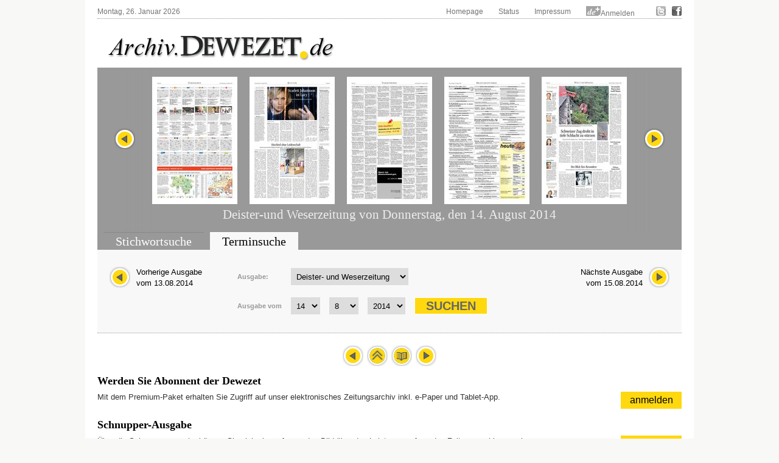

--- FILE ---
content_type: text/html; charset=UTF-8
request_url: https://archiv.dewezet.de/index4.php?id=32363&pageno=28
body_size: 6749
content:
<!DOCTYPE html>
<html>

<head>
    <meta charset="utf-8">
    <title>Zeitungsarchiv Deister- und Weserzeitung Pyrmonter Nachrichten</title>
    <link rel="stylesheet" type="text/css" href="/styles/layout.css" />
    <link rel="stylesheet" type="text/css" href="/styles/jquery.datepick.css" />
    <link rel="stylesheet" type="text/css" href="/styles/archive.css" />
    <link rel="stylesheet" type="text/css" href="/styles/flip.css" />
    <link rel="stylesheet" type="text/css" href="/styles/orangebox.css" />
    <link rel="stylesheet" type="text/css" href="/styles/tabsearch.css" />
    <link rel='preload' href='//data-ed9c138d79.dewezet.de/iomm/latest/manager/base/es6/bundle.js' as='script' id='IOMmBundle'/>
    <link rel='preload' href='//data-ed9c138d79.dewezet.de/iomm/latest/bootstrap/loader.js' as='script' />
    <script data-cmp-ab='2' type='text/javascript' src='//data-ed9c138d79.dewezet.de/iomm/latest/bootstrap/loader.js'></script>
    <link rel="stylesheet" type="text/css" href="/styles/dewezet/site.css" />
    <link rel="stylesheet" href="/jquery/jquery-ui.css" />
    <script type="text/javascript" src="/jquery/jquery-1.9.1.min.js"></script>
    <script type="text/javascript" src="/scripts/jquery.carouFredSel-5.6.4-packed.js"></script>
    <script type="text/javascript" src="/scripts/jquery.datepick.js"></script>
    <script type="text/javascript" src="/scripts/jquery.datepick-de.js"></script>
    <script type="text/javascript" src="/scripts/jquery.easing-1.3.js"></script>
    <script type="text/javascript" src="/scripts/jquery.smoothZoom.js"></script>
    <script type="text/javascript" src="/scripts/jquery.iosslider.js"></script>
    <script type="text/javascript" src="/scripts/cookies.js"></script>
    <script type="text/javascript" src="/scripts/archiv.js"></script>
    <script type="text/javascript" src="/scripts/ajax.js"></script>
    <script src="/jquery/jquery-ui.js"></script>
	
	<script type="text/javascript" data-cmp-ab="1" src="https://cdn.consentmanager.net/delivery/autoblocking/0880c3a55c85.js" data-cmp-host="d.delivery.consentmanager.net" data-cmp-cdn="cdn.consentmanager.net" data-cmp-codesrc="1"></script>
	
    <s_c_r_i_p_t type="text/javascript" data-cmp-ab="1" src="https://cdn.consentmanager.net/delivery/autoblock/13643.js" data-cmp-id="13643" data-cmp-host="d.delivery.consentmanager.net" data-cmp-cdn="cdn.consentmanager.net"></s_c_r_i_p_t>
    
	<script src="/scripts/jquery.booklet.latest.js" type="text/javascript"></script>
    <link href="/styles/jquery.booklet.latest.css" type="text/css" rel="stylesheet" media="screen, projection, tv" />

    <script type="text/javascript" src="/scripts/orangebox.min.js"></script>
    <script type="text/javascript" src="/scripts/jquery.zoom.min.js"></script>

    <script src="/scripts/jquery.ui.datepicker-de.js"></script>
    <script type="text/javascript" src="/scripts/ajax-dynamic-list.js">
	/************************************************************************************************************
	(C) www.dhtmlgoodies.com, April 2006

	This is a script from www.dhtmlgoodies.com. You will find this and a lot of other scripts at our website.

	Terms of use:
	You are free to use this script as long as the copyright message is kept intact. However, you may not
	redistribute, sell or repost it without our permission.

	Thank you!

	www.dhtmlgoodies.com
	Alf Magne Kalleland

	************************************************************************************************************/
    </script>
    <script src="/flip/js/AC_RunActiveContent.js" type="text/javascript"></script>
    <script src="/flip/js/PopUpWin.js" type="text/javascript"></script>
  
<!-- Matomo -->
<script>
  var _paq = window._paq = window._paq || [];
  /* tracker methods like "setCustomDimension" should be called before "trackPageView" */
  _paq.push(['trackPageView']);
  _paq.push(['enableLinkTracking']);
  (function() {
    var u="//analytics.dewezet.de/";
    _paq.push(['setTrackerUrl', u+'matomo.php']);
    _paq.push(['setSiteId', '5']);
    var d=document, g=d.createElement('script'), s=d.getElementsByTagName('script')[0];
    g.async=true; g.src=u+'matomo.js'; s.parentNode.insertBefore(g,s);
  })();
</script>
<!-- End Matomo Code -->


    <script type="text/javascript">
        $(document).ready(function() {
            $("#slider").carouFredSel({
                width: "100%",
                height: "auto",
                scroll: {
                    items: 1,
                    duration: 500,
                    pauseOnHover: "resume"
                },
                items: {
                    start: 27                },
                auto: false,
                prev: "#slider_prev",
                next:  "#slider_next"
            });
            $('#vom').datepick({
                dateFormat: 'DD, d. MM yyyy',
                        defaultDate: new Date(1848, 7 - 1, 4),
                        selectDefaultDate: true,
                        minDate: new Date(1848, 7 - 1, 4),
                        maxDate: new Date(2026, 1 - 1, 25),
                        altField: '#myvom',
                        altFormat: 'yyyy-mm-dd',
                        showTrigger: '#calImgVon'
                        },
                $.datepick.regional['de'])
            $('#bis').datepick({
                dateFormat: 'DD, d. MM yyyy',
                        defaultDate: new Date(1960, 11, 31),
                        selectDefaultDate: true,
                        minDate: new Date(1848, 7 - 1, 4),
                        maxDate: new Date(2026, 1 - 1, 25),
                        altField: '#mybis',
                        altFormat: 'yyyy-mm-dd',
                        showTrigger: '#calImgBis'
                        },
                $.datepick.regional['de']);
            $('#datum').datepick({
                dateFormat: 'DD, d. MM yyyy',
                        altField: '#mydatum',
                        altFormat: 'yyyy-mm-dd',
                        defaultDate: new Date(1848, 7 - 1, 4),
                        minDate: new Date(1848, 7 - 1, 4),
                        maxDate: new Date(2026, 1 - 1, 25),
                        rangeSelect: true,
                        monthsToShow: 1,
                        showTrigger: '#calImg'
                        },
                $.datepick.regional['de']);
        });
    </script>
<script type="text/javascript" src="https://archiv.dewezet.de/loginstatus.php"></script>

</head>

<body>
<!-- Session Test: Array
(
    [id] => fcp8o9i6irmao6rt1tivtld724
)
-->
<!-- SZM VERSION="2.0" -->
<script type="text/javascript">
 IOMm('configure', { st: 'dewezet', dn: 'data-ed9c138d79.dewezet.de', mh:5 });
var iam_data = {
"st":"dewezet", // site/domain
"cp":"DWHistorischesArchiv", // code
"sv":"in", // Befragungseinladung in=ja, ke=nein
"co":"", 
"mh":5
}
//iom.c(iam_data);
IOMm('pageview', iam_data);
IOMm('3p', 'qds');
</script>
<!--/SZM -->
	


<div id="site">
    <div id="header">
        <div id="top">
            <div id="topleft">Montag, 26. Januar 2026</div>
            <div id="topright">
                <ul id="topnavi">
                    <li><a href="http://www.dewezet.de/">Homepage</a></li>
                    <li><a href="/index5.php">Status</a></li>
                    <!-- li><a href="javascript:history.back();">Zur&uuml;ck</a></li -->
                    <li><a href="http://www.dewezet.de/portal/impressum.html">Impressum</a></li>
                    <!-- li id="nfy_login_top"><script src="/scripts/login.js" type="text/javascript"></script></li -->
                    <li><img src="/images/deplus.gif" alt="de+" /><a href="https://login.dewezet.de">Anmelden </a></li>
                    <li class="icon"><a href="http://twitter.com/#!/Dewezet" target="_blank"><img src="/images/twitter.gif" alt="DEWEZET.de bei twitter" /></a></li>
                    <li class="icon"><a href="http://www.facebook.com/pages/Dewezet/145221692200220" target="_blank" ><img src="/images/facebook.gif" alt="DEWEZET.de bei facebook" /></a></li>
                </ul>
                <div class="clear"></div>
            </div>
            <div class="clear"></div>
        </div>
        <div id="logo"><a href="/"><img src="/images/archiv-logo.png" alt="Deister- und Weserzeitung" /></a></div>
        <div class="clear"></div>
    </div>
    <div class="cont_3">
        <div id="archive_slider">
            <div id="slider_nav_left"><a id="slider_prev" href="#"><img src="images/slider_nav_prev.png" alt="" class="archive_button" /></a></div>
            <div id="slider_nav_right"><a id="slider_next" href="#"><img src="images/slider_nav_next.png" alt="" class="archive_button" /></a></div>
            <ul id="slider">
                <li><a href="index4.php?id=32363&amp;pageno=1"><img src="DWZ_Hameln/2014/20140814/8_305_32872_v0_090100_Dewe-140.jpg" alt="" class="archive_site" /></a></li>
                <li><a href="index4.php?id=32363&amp;pageno=2"><img src="DWZ_Hameln/2014/20140814/8_305_32560_v0_090121_Pyrm-140.jpg" alt="" class="archive_site" /></a></li>
                <li><a href="index4.php?id=32363&amp;pageno=3"><img src="DWZ_Hameln/2014/20140814/8_305_32586_v0_090121_Pyrm-140.jpg" alt="" class="archive_site" /></a></li>
                <li><a href="index4.php?id=32363&amp;pageno=4"><img src="DWZ_Hameln/2014/20140814/8_305_32592_v0_090121_Pyrm-140.jpg" alt="" class="archive_site" /></a></li>
                <li><a href="index4.php?id=32363&amp;pageno=5"><img src="DWZ_Hameln/2014/20140814/8_305_32568_v0_090121_Pyrm-140.jpg" alt="" class="archive_site" /></a></li>
                <li><a href="index4.php?id=32363&amp;pageno=6"><img src="DWZ_Hameln/2014/20140814/8_305_32574_v0_090121_Pyrm-140.jpg" alt="" class="archive_site" /></a></li>
                <li><a href="index4.php?id=32363&amp;pageno=7"><img src="DWZ_Hameln/2014/20140814/8_305_32580_v0_090121_Pyrm-140.jpg" alt="" class="archive_site" /></a></li>
                <li><a href="index4.php?id=32363&amp;pageno=8"><img src="DWZ_Hameln/2014/20140814/8_305_30957_v0_090121_Pyrm-140.jpg" alt="" class="archive_site" /></a></li>
                <li><a href="index4.php?id=32363&amp;pageno=9"><img src="DWZ_Hameln/2014/20140814/8_305_31483_v0_090100_Dewe-140.jpg" alt="" class="archive_site" /></a></li>
                <li><a href="index4.php?id=32363&amp;pageno=10"><img src="DWZ_Hameln/2014/20140814/8_305_31100_v0_090100_Dewe-140.jpg" alt="" class="archive_site" /></a></li>
                <li><a href="index4.php?id=32363&amp;pageno=11"><img src="DWZ_Hameln/2014/20140814/8_305_31025_v0_090100_Dewe-140.jpg" alt="" class="archive_site" /></a></li>
                <li><a href="index4.php?id=32363&amp;pageno=12"><img src="DWZ_Hameln/2014/20140814/8_305_31048_v0_090100_Dewe-140.jpg" alt="" class="archive_site" /></a></li>
                <li><a href="index4.php?id=32363&amp;pageno=13"><img src="DWZ_Hameln/2014/20140814/8_305_30824_v0_090121_Pyrm-140.jpg" alt="" class="archive_site" /></a></li>
                <li><a href="index4.php?id=32363&amp;pageno=14"><img src="DWZ_Hameln/2014/20140814/8_305_30843_v0_090121_Pyrm-140.jpg" alt="" class="archive_site" /></a></li>
                <li><a href="index4.php?id=32363&amp;pageno=15"><img src="DWZ_Hameln/2014/20140814/8_305_30712_v0_090121_Pyrm-140.jpg" alt="" class="archive_site" /></a></li>
                <li><a href="index4.php?id=32363&amp;pageno=16"><img src="DWZ_Hameln/2014/20140814/8_305_30854_v0_090121_Pyrm-140.jpg" alt="" class="archive_site" /></a></li>
                <li><a href="index4.php?id=32363&amp;pageno=17"><img src="DWZ_Hameln/2014/20140814/8_305_30980_v0_090121_Pyrm-140.jpg" alt="" class="archive_site" /></a></li>
                <li><a href="index4.php?id=32363&amp;pageno=18"><img src="DWZ_Hameln/2014/20140814/8_305_32453_v0_090100_Dewe-140.jpg" alt="" class="archive_site" /></a></li>
                <li><a href="index4.php?id=32363&amp;pageno=19"><img src="DWZ_Hameln/2014/20140814/8_305_31191_v0_090100_Dewe-140.jpg" alt="" class="archive_site" /></a></li>
                <li><a href="index4.php?id=32363&amp;pageno=20"><img src="DWZ_Hameln/2014/20140814/8_305_31217_v0_090100_Dewe-140.jpg" alt="" class="archive_site" /></a></li>
                <li><a href="index4.php?id=32363&amp;pageno=21"><img src="DWZ_Hameln/2014/20140814/8_305_31004_v0_090121_Pyrm-140.jpg" alt="" class="archive_site" /></a></li>
                <li><a href="index4.php?id=32363&amp;pageno=22"><img src="DWZ_Hameln/2014/20140814/8_305_31070_v0_090121_Pyrm-140.jpg" alt="" class="archive_site" /></a></li>
                <li><a href="index4.php?id=32363&amp;pageno=23"><img src="DWZ_Hameln/2014/20140814/8_305_30627_v0_090121_Pyrm-140.jpg" alt="" class="archive_site" /></a></li>
                <li><a href="index4.php?id=32363&amp;pageno=24"><img src="DWZ_Hameln/2014/20140814/8_305_30754_v0_090121_Pyrm-140.jpg" alt="" class="archive_site" /></a></li>
                <li><a href="index4.php?id=32363&amp;pageno=25"><img src="DWZ_Hameln/2014/20140814/8_305_30780_v0_090121_Pyrm-140.jpg" alt="" class="archive_site" /></a></li>
                <li><a href="index4.php?id=32363&amp;pageno=26"><img src="DWZ_Hameln/2014/20140814/8_305_33067_v0_090121_Pyrm-140.jpg" alt="" class="archive_site" /></a></li>
                <li><a href="index4.php?id=32363&amp;pageno=27"><img src="DWZ_Hameln/2014/20140814/8_305_31527_v0_090121_Pyrm-140.jpg" alt="" class="archive_site" /></a></li>
                <li><a href="index4.php?id=32363&amp;pageno=28"><img src="DWZ_Hameln/2014/20140814/8_305_30723_v0_090121_Pyrm-140.jpg" alt="" class="archive_site" /></a></li>
                <li><a href="index4.php?id=32363&amp;pageno=29"><img src="DWZ_Hameln/2014/20140814/8_305_31550_v0_090121_Pyrm-140.jpg" alt="" class="archive_site" /></a></li>
                <li><a href="index4.php?id=32363&amp;pageno=30"><img src="DWZ_Hameln/2014/20140814/8_305_29777_v0_090121_Pyrm-140.jpg" alt="" class="archive_site" /></a></li>
                <li><a href="index4.php?id=32363&amp;pageno=31"><img src="DWZ_Hameln/2014/20140814/8_305_29991_v0_090121_Pyrm-140.jpg" alt="" class="archive_site" /></a></li>
                <li><a href="index4.php?id=32363&amp;pageno=32"><img src="DWZ_Hameln/2014/20140814/8_305_31314_v0_090121_Pyrm-140.jpg" alt="" class="archive_site" /></a></li>
                <li><a href="index4.php?id=32363&amp;pageno=33"><img src="DWZ_Hameln/2014/20140814/8_305_28365_v0_090121_Pyrm-140.jpg" alt="" class="archive_site" /></a></li>
                <li><a href="index4.php?id=32363&amp;pageno=34"><img src="DWZ_Hameln/2014/20140814/8_305_28390_v0_090121_Pyrm-140.jpg" alt="" class="archive_site" /></a></li>
                <li><a href="index4.php?id=32363&amp;pageno=35"><img src="DWZ_Hameln/2014/20140814/8_305_28418_v0_090121_Pyrm-140.jpg" alt="" class="archive_site" /></a></li>
                <li><a href="index4.php?id=32363&amp;pageno=36"><img src="DWZ_Hameln/2014/20140814/8_305_28443_v0_090121_Pyrm-140.jpg" alt="" class="archive_site" /></a></li>
                <li><a href="index4.php?id=32363&amp;pageno=37"><img src="DWZ_Hameln/2014/20140814/8_305_28465_v0_090121_Pyrm-140.jpg" alt="" class="archive_site" /></a></li>
                <li><a href="index4.php?id=32363&amp;pageno=38"><img src="DWZ_Hameln/2014/20140814/8_305_28479_v0_090121_Pyrm-140.jpg" alt="" class="archive_site" /></a></li>
                <li><a href="index4.php?id=32363&amp;pageno=39"><img src="DWZ_Hameln/2014/20140814/8_305_23927_v0_090121_Pyrm-140.jpg" alt="" class="archive_site" /></a></li>
                <li><a href="index4.php?id=32363&amp;pageno=40"><img src="DWZ_Hameln/2014/20140814/8_305_23954_v0_090121_Pyrm-140.jpg" alt="" class="archive_site" /></a></li>
                <li><a href="index4.php?id=32363&amp;pageno=41"><img src="DWZ_Hameln/2014/20140814/8_305_23976_v0_090121_Pyrm-140.jpg" alt="" class="archive_site" /></a></li>
                <li><a href="index4.php?id=32363&amp;pageno=42"><img src="DWZ_Hameln/2014/20140814/8_305_24012_v0_090121_Pyrm-140.jpg" alt="" class="archive_site" /></a></li>
            </ul>
            <div class="clear"></div>
            <h2>Deister-und Weserzeitung von Donnerstag, den 14. August 2014</h2>
        </div>
        <div id="archive_search">
            <div class="clear"></div>
        </div>
        <div id="archive_tabsearch">
            <div class="box_tabs">
                <ul id="tab1" class="tabmenu">
                    <li id="tab1_1"><a href="index.php?action=1">Stichwortsuche</a></li>
                    <li id="tab1_2" class="active"><a href="index.php?action=2">Terminsuche</a></li>
                    <li id="tab1_3"><a href="index.php?action=3">Sonderver&ouml;ffentlichungen</a></li>
                </ul>
                <div class="clear"></div>
            </div>
            <div class="box_cont">
                <div id="box1_1" class="tabinactive">
                </div>
                <div id="box1_2" class="tabactive">
                        <!-- h2><a href="index.php">Terminsuche</a></h2 -->
                    <div id="as_nextday">
                        <a href="#" onclick="document.form2n.submit();"><img src="images/slider_nav_next.png" class="archive_button" alt="N&auml;chster Erscheinungstag" />
                        N&auml;chste Ausgabe<br />
                        vom 15.08.2014</a>
                        <div class="clear"></div>
                    </div>
                    <div id="as_prevday">
                        <a href="#" onclick="document.form2p.submit();"><img src="images/slider_nav_prev.png" class="archive_button" alt="Vorheriger Erscheinungstag" />
                        Vorherige Ausgabe<br />
                        vom 13.08.2014</a></a>
                        <div class="clear"></div>
                    </div>

                    <div class="archive_form">
                        <form id="form2" name="form2" method="post" action="index.php?action=2" onSubmit="setPub2(); return true;">
                            <fieldset>
                                <label for="publikation">Ausgabe:</label>
                                <select name="publikation" class="issueselect" >
                                    <option value="1" selected="selected">Deister- und Weserzeitung</option>
                                    <option value="2">Pyrmonter Nachrichten</option>
                                    <option value="8">Dewezet Bodenwerder</option>
                                
                                </select>
                            </fieldset>
                            <fieldset>
                                <label for="vom">Ausgabe vom</label>
                                <select name="dd" onChange="setMyDatum();" id="dd2" class="dateselect">
                                    <option value="1">1&nbsp;</option>
                                    <option value="2">2&nbsp;</option>
                                    <option value="3">3&nbsp;</option>
                                    <option value="4">4&nbsp;</option>
                                    <option value="5">5&nbsp;</option>
                                    <option value="6">6&nbsp;</option>
                                    <option value="7">7&nbsp;</option>
                                    <option value="8">8&nbsp;</option>
                                    <option value="9">9&nbsp;</option>
                                    <option value="10">10&nbsp;</option>
                                    <option value="11">11&nbsp;</option>
                                    <option value="12">12&nbsp;</option>
                                    <option value="13">13&nbsp;</option>
                                    <option value="14" selected="selected">14&nbsp;</option>
                                    <option value="15">15&nbsp;</option>
                                    <option value="16">16&nbsp;</option>
                                    <option value="17">17&nbsp;</option>
                                    <option value="18">18&nbsp;</option>
                                    <option value="19">19&nbsp;</option>
                                    <option value="20">20&nbsp;</option>
                                    <option value="21">21&nbsp;</option>
                                    <option value="22">22&nbsp;</option>
                                    <option value="23">23&nbsp;</option>
                                    <option value="24">24&nbsp;</option>
                                    <option value="25">25&nbsp;</option>
                                    <option value="26">26&nbsp;</option>
                                    <option value="27">27&nbsp;</option>
                                    <option value="28">28&nbsp;</option>
                                    <option value="29">29&nbsp;</option>
                                    <option value="30">30&nbsp;</option>
                                    <option value="31">31&nbsp;</option>
                                </select>
                                <select name="mm" onChange="setMyDatum();" id="mm2" class="dateselect">
                                    <option value="1">1&nbsp;</option>
                                    <option value="2">2&nbsp;</option>
                                    <option value="3">3&nbsp;</option>
                                    <option value="4">4&nbsp;</option>
                                    <option value="5">5&nbsp;</option>
                                    <option value="6">6&nbsp;</option>
                                    <option value="7">7&nbsp;</option>
                                    <option value="8" selected="selected">8&nbsp;</option>
                                    <option value="9">9&nbsp;</option>
                                    <option value="10">10&nbsp;</option>
                                    <option value="11">11&nbsp;</option>
                                    <option value="12">12&nbsp;</option>
                                </select>
                                <select name="yy" onChange="setMyDatum();" id="yy2" class="dateselect">
                                    <option value="1848">1848&nbsp;</option>
                                    <option value="1849">1849&nbsp;</option>
                                    <option value="1850">1850&nbsp;</option>
                                    <option value="1851">1851&nbsp;</option>
                                    <option value="1852">1852&nbsp;</option>
                                    <option value="1853">1853&nbsp;</option>
                                    <option value="1854">1854&nbsp;</option>
                                    <option value="1855">1855&nbsp;</option>
                                    <option value="1856">1856&nbsp;</option>
                                    <option value="1857">1857&nbsp;</option>
                                    <option value="1858">1858&nbsp;</option>
                                    <option value="1860">1860&nbsp;</option>
                                    <option value="1861">1861&nbsp;</option>
                                    <option value="1862">1862&nbsp;</option>
                                    <option value="1863">1863&nbsp;</option>
                                    <option value="1864">1864&nbsp;</option>
                                    <option value="1865">1865&nbsp;</option>
                                    <option value="1867">1867&nbsp;</option>
                                    <option value="1868">1868&nbsp;</option>
                                    <option value="1869">1869&nbsp;</option>
                                    <option value="1870">1870&nbsp;</option>
                                    <option value="1871">1871&nbsp;</option>
                                    <option value="1872">1872&nbsp;</option>
                                    <option value="1873">1873&nbsp;</option>
                                    <option value="1874">1874&nbsp;</option>
                                    <option value="1875">1875&nbsp;</option>
                                    <option value="1876">1876&nbsp;</option>
                                    <option value="1877">1877&nbsp;</option>
                                    <option value="1878">1878&nbsp;</option>
                                    <option value="1879">1879&nbsp;</option>
                                    <option value="1880">1880&nbsp;</option>
                                    <option value="1881">1881&nbsp;</option>
                                    <option value="1882">1882&nbsp;</option>
                                    <option value="1883">1883&nbsp;</option>
                                    <option value="1884">1884&nbsp;</option>
                                    <option value="1885">1885&nbsp;</option>
                                    <option value="1886">1886&nbsp;</option>
                                    <option value="1887">1887&nbsp;</option>
                                    <option value="1888">1888&nbsp;</option>
                                    <option value="1889">1889&nbsp;</option>
                                    <option value="1890">1890&nbsp;</option>
                                    <option value="1891">1891&nbsp;</option>
                                    <option value="1892">1892&nbsp;</option>
                                    <option value="1893">1893&nbsp;</option>
                                    <option value="1894">1894&nbsp;</option>
                                    <option value="1895">1895&nbsp;</option>
                                    <option value="1896">1896&nbsp;</option>
                                    <option value="1897">1897&nbsp;</option>
                                    <option value="1898">1898&nbsp;</option>
                                    <option value="1899">1899&nbsp;</option>
                                    <option value="1900">1900&nbsp;</option>
                                    <option value="1901">1901&nbsp;</option>
                                    <option value="1902">1902&nbsp;</option>
                                    <option value="1903">1903&nbsp;</option>
                                    <option value="1904">1904&nbsp;</option>
                                    <option value="1905">1905&nbsp;</option>
                                    <option value="1906">1906&nbsp;</option>
                                    <option value="1907">1907&nbsp;</option>
                                    <option value="1908">1908&nbsp;</option>
                                    <option value="1909">1909&nbsp;</option>
                                    <option value="1910">1910&nbsp;</option>
                                    <option value="1911">1911&nbsp;</option>
                                    <option value="1912">1912&nbsp;</option>
                                    <option value="1913">1913&nbsp;</option>
                                    <option value="1914">1914&nbsp;</option>
                                    <option value="1915">1915&nbsp;</option>
                                    <option value="1916">1916&nbsp;</option>
                                    <option value="1917">1917&nbsp;</option>
                                    <option value="1918">1918&nbsp;</option>
                                    <option value="1919">1919&nbsp;</option>
                                    <option value="1920">1920&nbsp;</option>
                                    <option value="1921">1921&nbsp;</option>
                                    <option value="1922">1922&nbsp;</option>
                                    <option value="1923">1923&nbsp;</option>
                                    <option value="1924">1924&nbsp;</option>
                                    <option value="1925">1925&nbsp;</option>
                                    <option value="1926">1926&nbsp;</option>
                                    <option value="1927">1927&nbsp;</option>
                                    <option value="1928">1928&nbsp;</option>
                                    <option value="1929">1929&nbsp;</option>
                                    <option value="1930">1930&nbsp;</option>
                                    <option value="1931">1931&nbsp;</option>
                                    <option value="1932">1932&nbsp;</option>
                                    <option value="1933">1933&nbsp;</option>
                                    <option value="1934">1934&nbsp;</option>
                                    <option value="1935">1935&nbsp;</option>
                                    <option value="1936">1936&nbsp;</option>
                                    <option value="1937">1937&nbsp;</option>
                                    <option value="1938">1938&nbsp;</option>
                                    <option value="1939">1939&nbsp;</option>
                                    <option value="1940">1940&nbsp;</option>
                                    <option value="1941">1941&nbsp;</option>
                                    <option value="1942">1942&nbsp;</option>
                                    <option value="1943">1943&nbsp;</option>
                                    <option value="1944">1944&nbsp;</option>
                                    <option value="1945">1945&nbsp;</option>
                                    <option value="1949">1949&nbsp;</option>
                                    <option value="1950">1950&nbsp;</option>
                                    <option value="1951">1951&nbsp;</option>
                                    <option value="1952">1952&nbsp;</option>
                                    <option value="1953">1953&nbsp;</option>
                                    <option value="1954">1954&nbsp;</option>
                                    <option value="1955">1955&nbsp;</option>
                                    <option value="1956">1956&nbsp;</option>
                                    <option value="1957">1957&nbsp;</option>
                                    <option value="1958">1958&nbsp;</option>
                                    <option value="1959">1959&nbsp;</option>
                                    <option value="1960">1960&nbsp;</option>
                                    <option value="1961">1961&nbsp;</option>
                                    <option value="1962">1962&nbsp;</option>
                                    <option value="1963">1963&nbsp;</option>
                                    <option value="1964">1964&nbsp;</option>
                                    <option value="1965">1965&nbsp;</option>
                                    <option value="1966">1966&nbsp;</option>
                                    <option value="1967">1967&nbsp;</option>
                                    <option value="1968">1968&nbsp;</option>
                                    <option value="1969">1969&nbsp;</option>
                                    <option value="1970">1970&nbsp;</option>
                                    <option value="1971">1971&nbsp;</option>
                                    <option value="1972">1972&nbsp;</option>
                                    <option value="1973">1973&nbsp;</option>
                                    <option value="1974">1974&nbsp;</option>
                                    <option value="1975">1975&nbsp;</option>
                                    <option value="1976">1976&nbsp;</option>
                                    <option value="1977">1977&nbsp;</option>
                                    <option value="1978">1978&nbsp;</option>
                                    <option value="1979">1979&nbsp;</option>
                                    <option value="1980">1980&nbsp;</option>
                                    <option value="1981">1981&nbsp;</option>
                                    <option value="1982">1982&nbsp;</option>
                                    <option value="1983">1983&nbsp;</option>
                                    <option value="1984">1984&nbsp;</option>
                                    <option value="1985">1985&nbsp;</option>
                                    <option value="1986">1986&nbsp;</option>
                                    <option value="1987">1987&nbsp;</option>
                                    <option value="1988">1988&nbsp;</option>
                                    <option value="1989">1989&nbsp;</option>
                                    <option value="1990">1990&nbsp;</option>
                                    <option value="1991">1991&nbsp;</option>
                                    <option value="1992">1992&nbsp;</option>
                                    <option value="1993">1993&nbsp;</option>
                                    <option value="1994">1994&nbsp;</option>
                                    <option value="1995">1995&nbsp;</option>
                                    <option value="1996">1996&nbsp;</option>
                                    <option value="1997">1997&nbsp;</option>
                                    <option value="1998">1998&nbsp;</option>
                                    <option value="1999">1999&nbsp;</option>
                                    <option value="2000">2000&nbsp;</option>
                                    <option value="2001">2001&nbsp;</option>
                                    <option value="2002">2002&nbsp;</option>
                                    <option value="2003">2003&nbsp;</option>
                                    <option value="2004">2004&nbsp;</option>
                                    <option value="2005">2005&nbsp;</option>
                                    <option value="2006">2006&nbsp;</option>
                                    <option value="2007">2007&nbsp;</option>
                                    <option value="2008">2008&nbsp;</option>
                                    <option value="2009">2009&nbsp;</option>
                                    <option value="2010">2010&nbsp;</option>
                                    <option value="2011">2011&nbsp;</option>
                                    <option value="2012">2012&nbsp;</option>
                                    <option value="2013">2013&nbsp;</option>
                                    <option value="2014" selected="selected">2014&nbsp;</option>
                                    <option value="2015">2015&nbsp;</option>
                                    <option value="2016">2016&nbsp;</option>
                                    <option value="2017">2017&nbsp;</option>
                                    <option value="2018">2018&nbsp;</option>
                                    <option value="2019">2019&nbsp;</option>
                                    <option value="2020">2020&nbsp;</option>
                                    <option value="2021">2021&nbsp;</option>
                                    <option value="2022">2022&nbsp;</option>
                                    <option value="2023">2023&nbsp;</option>
                                    <option value="2024">2024&nbsp;</option>
                                    <option value="2025">2025&nbsp;</option>
                                    <option value="2026">2026&nbsp;</option>
                                </select>
                                <input type="hidden" id="mydatum" name="mydatum" value="2014-08-14" />
                                <!--input type="hidden" name="publikation" value="1" /-->
                                <input type="submit" value="Suchen" class="searchbutton" /><br />
                            </fieldset>
                        </form>
                    <script>
                    function setMyDatum(){
                        dd=document.getElementById('dd2').value;
                        mm=document.getElementById('mm2').value;
                        yy=document.getElementById('yy2').value;
                        document.getElementById('mydatum').value = yy+'-'+mm+'-'+dd;
                    }
                    </script>
                        <form id="form2p" name="form2p" method="post" action="?action=2" >
                            <input type="hidden" name="dd" value="13" />
                            <input type="hidden" name="mm" value="08" />
                            <input type="hidden" name="yy" value="2014" />
                            <input type="hidden" id="mydatum2" name="mydatum" value="2014-08-13" />
                            <input type="hidden" name="publikation" value="1" />
                        </form>
                        <form id="form2n" name="form2n" method="post" action="?action=2" >
                            <input type="hidden" name="dd" value="15" />
                            <input type="hidden" name="mm" value="08" />
                            <input type="hidden" name="yy" value="2014" />
                            <input type="hidden" id="mydatum2" name="mydatum" value="2014-08-15" />
                            <input type="hidden" name="publikation" value="1" />
                        </form>
                        <p class="userhint"></p>
                    </div>
                </div>

                <div id="box1_3" class="tabinactive">
				
                </div>
            </div>
        </div>

        <div id="archive_pagenavigation">
            <a href="index4.php?id=32363&amp;pageno=27"><img src="/images/slider_nav_prev.png" width="34" height="34" alt="zur&uuck;ck" /></a>
            <!-- form>
               <select name="page">
                  <option value"1">Seite 1</a>
               </select>
            </form -->
            <a style="margin-top: -10px; text-decoration:none;" href="index.php?id=32363&amp;pageno=28">
               <img src="images/slider_nav_up.png" alt="Zur&uuml;ck zur Seiten&uuml;bersicht" title="Zur&uuml;ck zur Seiten&uuml;bersicht" />
            </a>
            <a style="margin-top: -10px; text-decoration:none;" href="index7.php?id=32363&amp;pageno=28">
               <img src="images/button_flip.png" alt="Durchblättern" title="Durchblättern" />
            </a>
            <a href="index4.php?id=32363&amp;pageno=29"><img src="/images/slider_nav_next.png" width="34" height="34" alt="vor" /></a>
        </div>

        <!-- h1 class="archive_headline">Seite 28 der <span class="zeitungsname">Deister-und Weserzeitung</span> vom 14. August 2014</h1 -->

        <style>
             #page {
                position: relative;
             }
             .highlight {
                position: absolute;
                background: #f0f;
                opacity: 0.4;
                filter:alpha(opacity=40);
             }

             #page .next {
                position: absolute;
                top: 0px;
                right: 0px;
                width: 40px;
                height: 100%;
             }
             #page .next:hover {
                background: url(images/slider_nav_next.png) center no-repeat;
             }
             #page .prev {
                position: absolute;
                top: 0px;
                left: 0px;
                width: 40px;
                height: 100%;
             }
             #page .prev:hover {
                background: url(images/slider_nav_prev.png) center no-repeat;
             }
             #page .prev img,
             #page .next img {
                width: 100%;
                height: 100%;
             }
        </style>
        <div id="page">
            <h3>Werden Sie Abonnent der Dewezet</h3>
            <div class="archive_price"><a href="http://aboshop.dewezet.de/" target="_blank">anmelden</a></div>
            <p>Mit dem Premium-Paket erhalten Sie Zugriff auf unser elektronisches Zeitungsarchiv inkl. e-Paper und Tablet-App.</p>
            <p>&nbsp;</p>
            <h3>Schnupper-Ausgabe</h3>
            <div class="archive_price"><a href="index.php?action=2">kostenlos</a></div>
            <p>&Uuml;ber die Schnupperausgabe k&ouml;nnen Sie sich ein umfassendes Bild &uuml;ber den Leistungsumfang des Zeitungsarchivs machen.</p>
            <div class="prev">
               <a href="index4.php?id=32363&amp;pageno=27">
                  <img src="images/1x1.gif" alt="next" />
               </a>
            </div>
            <div class="next">
               <a href="index4.php?id=32363&amp;pageno=29">
                  <img src="images/1x1.gif" alt="prev" />
               </a>
            </div>
        </div>
        <div class="clear"></div>
    </div>
    <div class="clear"></div>
    <div id="footer">
         <p>&copy; Deister- und Weserzeitungsverlagsgesellschaft mbH & Co. KG</p>
    </div>
</div>

</body>

</html>
